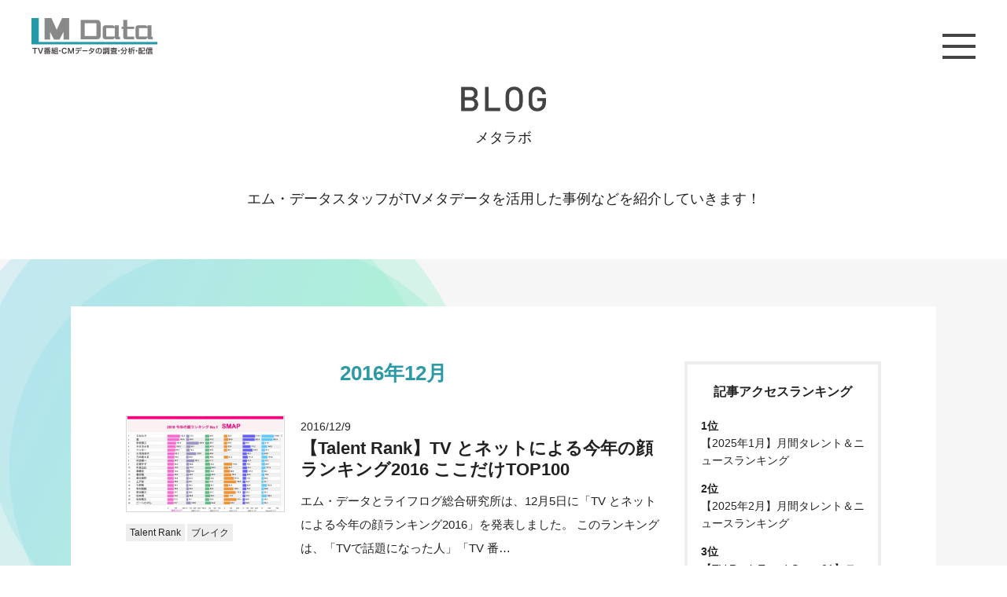

--- FILE ---
content_type: text/html; charset=UTF-8
request_url: https://mdata.tv/2016/12/
body_size: 24634
content:
<!DOCTYPE html>
<html lang="ja">
<head>
<meta name="keywords" content="ニュース,テレビ,番組,TV,CM,コマーシャル,メタデータ,ランキング,放送時間,放送回数,調査,リサーチ,分析,データベース">
<meta name="description" content="エム・データとライフログ総合研究所は、12月5日に「TV とネットによる今年の顔ランキング2016」を発表しました。 このランキングは、「TVで話題になった人」「TV 番…">
<meta property="og:url" content="https://mdata.tv">
<meta property="og:image" content="https://mdata.tv/wp/images/ogp.png">
<meta property="og:site_name" content="エム・データ｜テレビ番組・CMのリサーチ調査／TVメタデータ">
<meta property="og:title" content="【Talent Rank】TV とネットによる今年の顔ランキング2016 ここだけTOP100｜エム・データ">
<meta property="og:description" content="エム・データとライフログ総合研究所は、12月5日に「TV とネットによる今年の顔ランキング2016」を発表しました。 このランキングは、「TVで話題になった人」「TV 番…">
<meta property="og:type" content="website">
<meta property="fb:app_id" content="1520809031495427">
<meta name="twitter:card" content="summary_large_image" />
<meta name="twitter:site" content="@mdatatokyo" />
<meta charset="UTF-8">
<meta name="viewport" content="width=device-width">
<meta name="format-detection" content="telephone=no">
<link media="all" href="https://mdata.tv/wp/wp-content/cache/autoptimize/css/autoptimize_1efa5107b0e477454e989a403b5dbb1b.css" rel="stylesheet" /><link media="screen" href="https://mdata.tv/wp/wp-content/cache/autoptimize/css/autoptimize_2595bd7074d9c1c73ef98f7dd22d624e.css" rel="stylesheet" /><title>2016年12月 &#8211; エム・データ</title>






<script type='application/json' id="wpp-json">
{"sampling_active":0,"sampling_rate":100,"ajax_url":"https:\/\/mdata.tv\/wp-json\/wordpress-popular-posts\/v1\/popular-posts","ID":0,"token":"344ffb0978","lang":0,"debug":0}
</script>

<script type='text/javascript' src='https://mdata.tv/wp/wp-includes/js/jquery/jquery.js?ver=1.12.4-wp'></script>



<!-- Google Tag Manager -->
<script>(function(w,d,s,l,i){w[l]=w[l]||[];w[l].push({'gtm.start':
new Date().getTime(),event:'gtm.js'});var f=d.getElementsByTagName(s)[0],
j=d.createElement(s),dl=l!='dataLayer'?'&l='+l:'';j.async=true;j.src=
'https://www.googletagmanager.com/gtm.js?id='+i+dl;f.parentNode.insertBefore(j,f);
})(window,document,'script','dataLayer','GTM-TVGVBJR');</script>
<!-- End Google Tag Manager -->
</head>
<body>
<!-- Google Tag Manager (noscript) -->
<noscript><iframe src="https://www.googletagmanager.com/ns.html?id=GTM-TVGVBJR"
height="0" width="0" style="display:none;visibility:hidden"></iframe></noscript>
<!-- End Google Tag Manager (noscript) -->
<header>
    <div id="BODY_COVERED_DUMMY">&nbsp;</div>
    <div class="header-inner">
        <div class="header-bar">
            <a href="https://mdata.tv/" class="logo">M Data</a>
            <div class="hamburger">
                <a href="javascript:void(0);return false;">メニュー</a>
            </div>
            <div class="slide-menu">
                <div class="close-btn"><a href="javascript:void(0);return false;"><noscript><img src="https://mdata.tv/wp/wp-content/themes/m-data/img/cross.svg" alt="閉じる"></noscript><img class="lazyload" src='data:image/svg+xml,%3Csvg%20xmlns=%22http://www.w3.org/2000/svg%22%20viewBox=%220%200%20210%20140%22%3E%3C/svg%3E' data-src="https://mdata.tv/wp/wp-content/themes/m-data/img/cross.svg" alt="閉じる"></a></div>
                <ul class="hamburger-menu">
                    <li><a href="https://mdata.tv/">トップ</a></li>
                    <li><a href="https://mdata.tv/info/">お知らせ</a></li>
                    <li><a href="https://mdata.tv/metadata/">TVメタデータとは</a></li>
                    <li><a href="https://mdata.tv/service/">サービス</a></li>
                    <li><a href="https://mdata.tv/tvrank/">TV Rank</a></li>
                    <li><a href="https://mdata.tv/blog/">メタラボ</a></li>
                    <li><a href="https://mdata.tv/company/">会社案内</a></li>
                    <li><a href="https://mdata.tv/contact/">お問い合わせ</a></li>
                    <li><a href="https://mdata.tv/recruit/">採用情報</a></li>
                </ul>
            </div>
            <div class="normal-menu-area">
                <ul class="normal-menu">
                    <li><a href="https://mdata.tv/">トップ</a></li>
                    <li><a href="https://mdata.tv/info/">お知らせ</a></li>
                    <li><a href="https://mdata.tv/metadata/">TVメタデータとは</a></li>
                    <li><a href="https://mdata.tv/service/">サービス</a></li>
                    <li><a href="https://mdata.tv/tvrank/">TV Rank</a></li>
                    <li><a href="https://mdata.tv/blog/">メタラボ</a></li>
                    <li><a href="https://mdata.tv/company/">会社案内</a></li>
                    <li><a href="https://mdata.tv/contact/">お問い合わせ</a></li>
                    <li><a href="https://mdata.tv/recruit/">採用情報</a></li>
                </ul>
                <a href="https://mdata.tv/" class="logo">M Data</a>
            </div>
        </div>
            </div>
</header>

<section class="page-header">
    <div class="title-image"><a href="https://mdata.tv/blog">BLOG</a></div>
    <h1>メタラボ</h1>
    <div class="description">エム・データスタッフがTVメタデータを<br class="sp">活用した事例などを紹介していきます！</div>
</section>
<main>
    <div class="main-inner">
        <section class="body">
                            <section class="articles">
                    <h2>2016年12月</h2>
                                            <article>
                            <div class="left-col">
                                <div class="thumb"><noscript><img width="630" height="380" src="https://mdata.tv/wp/uploads/2020/08/20161209_01-630x380.jpg" class="attachment-thumbnail size-thumbnail wp-post-image" alt="" /></noscript><img width="630" height="380" src='data:image/svg+xml,%3Csvg%20xmlns=%22http://www.w3.org/2000/svg%22%20viewBox=%220%200%20630%20380%22%3E%3C/svg%3E' data-src="https://mdata.tv/wp/uploads/2020/08/20161209_01-630x380.jpg" class="lazyload attachment-thumbnail size-thumbnail wp-post-image" alt="" /></div>
                                <div class="tags"><a href="https://mdata.tv/tag/talent-rank/" rel="tag">Talent Rank</a>
<a href="https://mdata.tv/tag/break/" rel="tag">ブレイク</a></div>                            </div>
                            <div class="right-col">
                                <div class="date">2016/12/9</div>
                                <h2><a href="https://mdata.tv/blog/20161209_01/">【Talent Rank】TV とネットによる今年の顔ランキング2016 ここだけTOP100</a></h2>
                                <div class="excerpt">エム・データとライフログ総合研究所は、12月5日に「TV とネットによる今年の顔ランキング2016」を発表しました。 このランキングは、「TVで話題になった人」「TV 番…</div>
                                <div class="show-the-post"><a href="https://mdata.tv/blog/20161209_01/">続きを見る</a></div>
                            </div>
                        </article>
                                        <section class="page-navi">
                        <div class='wp-pagenavi' role='navigation'>
<span aria-current='page' class='current'>1</span>
</div>                    </section>
                </section>
            
            <aside>
                <div class="aside-box wpp_list">
    <h3>記事アクセスランキング</h3>
    
<!-- WordPress Popular Posts -->


<dl><dt>位</dt><dd><a href="https://mdata.tv/blog/20250220_01/" class="wpp-post-title" target="_self">【2025年1月】月間タレント＆ニュースランキング</a></dd></dl>
<dl><dt>位</dt><dd><a href="https://mdata.tv/blog/20250324_01/" class="wpp-post-title" target="_self">【2025年2月】月間タレント＆ニュースランキング</a></dd></dl>
<dl><dt>位</dt><dd><a href="https://mdata.tv/blog/20251112_01/" class="wpp-post-title" target="_self">【TV Rank Trend-Spot -01】テレビの可能性～テレビは地域活性化をどのように伝えるか</a></dd></dl>
<dl><dt>位</dt><dd><a href="https://mdata.tv/blog/20251128_01/" class="wpp-post-title" target="_self">【TV Rank Trend-Spot -02】「大阪万博」の効果をテレビで可視化する</a></dd></dl>
<dl><dt>位</dt><dd><a href="https://mdata.tv/blog/20201223_01/" class="wpp-post-title" target="_self">2020年アニメ声優出演ランキング</a></dd></dl>


</div>

<div class="aside-box tag_list">
    <h3>タグ一覧</h3>
    <ul>
    <li><a href='https://mdata.tv/tag/tv-cm/'>TV-CM (77)</a></li><li><a href='https://mdata.tv/tag/stock/'>株価 (36)</a></li><li><a href='https://mdata.tv/tag/%e3%82%aa%e3%83%ab%e3%82%bf%e3%83%8a%e3%83%86%e3%82%a3%e3%83%96%e3%83%87%e3%83%bc%e3%82%bf/'>オルタナティブデータ (36)</a></li><li><a href='https://mdata.tv/tag/%e3%83%95%e3%82%a3%e3%83%b3%e3%83%86%e3%83%83%e3%82%af/'>フィンテック (36)</a></li><li><a href='https://mdata.tv/tag/%e9%87%91%e8%9e%8d/'>金融 (36)</a></li><li><a href='https://mdata.tv/tag/fintech/'>FinTech (36)</a></li><li><a href='https://mdata.tv/tag/alternativedata/'>AlternativeData (36)</a></li><li><a href='https://mdata.tv/tag/talent-rank/'>Talent Rank (34)</a></li><li><a href='https://mdata.tv/tag/tv-program/'>テレビ番組 (31)</a></li><li><a href='https://mdata.tv/tag/tv-rank/'>TV Rank (27)</a></li><li><a href='https://mdata.tv/tag/break/'>ブレイク (25)</a></li><li><a href='https://mdata.tv/tag/vod/'>VOD (19)</a></li><li><a href='https://mdata.tv/tag/%e3%83%86%e3%83%ac%e3%83%93%e6%8c%87%e6%95%b0/'>テレビ指数 (14)</a></li><li><a href='https://mdata.tv/tag/tv%e7%95%aa%e7%b5%84/'>TV番組 (12)</a></li><li><a href='https://mdata.tv/tag/%e3%83%a9%e3%83%b3%e3%82%ad%e3%83%b3%e3%82%b0/'>ランキング (12)</a></li><li><a href='https://mdata.tv/tag/idol/'>アイドル (10)</a></li><li><a href='https://mdata.tv/tag/drama/'>ドラマ (9)</a></li><li><a href='https://mdata.tv/tag/next-break/'>ネクストブレイク (6)</a></li><li><a href='https://mdata.tv/tag/society/'>時事 (6)</a></li><li><a href='https://mdata.tv/tag/music/'>音楽 (5)</a></li><li><a href='https://mdata.tv/tag/spot/'>スポット (5)</a></li><li><a href='https://mdata.tv/tag/catch-up/'>キャッチアップ (4)</a></li><li><a href='https://mdata.tv/tag/creative/'>クリエイティブ (3)</a></li><li><a href='https://mdata.tv/tag/event/'>イベント (3)</a></li><li><a href='https://mdata.tv/tag/app/'>App (3)</a></li><li><a href='https://mdata.tv/tag/overseas/'>海外 (2)</a></li><li><a href='https://mdata.tv/tag/second-screen/'>セカンドスクリーン (2)</a></li><li><a href='https://mdata.tv/tag/local/'>ローカル (2)</a></li><li><a href='https://mdata.tv/tag/jadaa/'>JADAA (2)</a></li><li><a href='https://mdata.tv/tag/%e8%a6%b3%e5%85%89/'>観光 (2)</a></li><li><a href='https://mdata.tv/tag/%e3%82%a8%e3%83%aa%e3%82%a2%e3%83%9e%e3%83%bc%e3%82%b1%e3%83%86%e3%82%a3%e3%83%b3%e3%82%b0/'>エリアマーケティング (2)</a></li><li><a href='https://mdata.tv/tag/item/'>商品 (1)</a></li><li><a href='https://mdata.tv/tag/sports/'>スポーツ (1)</a></li><li><a href='https://mdata.tv/tag/smart-device/'>スマートデバイス (1)</a></li><li><a href='https://mdata.tv/tag/dmp/'>DMP (1)</a></li><li><a href='https://mdata.tv/tag/cm-master/'>全国CMマスタ (1)</a></li>    </ul>
</div>

<div class="aside-box month_list">
    <h3>月別記事一覧</h3>
    <ul>
    <li class="year"><a href=".">2025年 (20)</a><ul>	<li><a href='https://mdata.tv/2025/11/'>11月 (3)</a></li>
	<li><a href='https://mdata.tv/2025/10/'>10月 (2)</a></li>
	<li><a href='https://mdata.tv/2025/09/'>9月 (1)</a></li>
	<li><a href='https://mdata.tv/2025/08/'>8月 (2)</a></li>
	<li><a href='https://mdata.tv/2025/07/'>7月 (1)</a></li>
	<li><a href='https://mdata.tv/2025/06/'>6月 (2)</a></li>
	<li><a href='https://mdata.tv/2025/04/'>4月 (1)</a></li>
	<li><a href='https://mdata.tv/2025/03/'>3月 (2)</a></li>
	<li><a href='https://mdata.tv/2025/02/'>2月 (2)</a></li>
	<li><a href='https://mdata.tv/2025/01/'>1月 (4)</a></li>
</ul></li><li class="year"><a href=".">2024年 (28)</a><ul>	<li><a href='https://mdata.tv/2024/12/'>12月 (3)</a></li>
	<li><a href='https://mdata.tv/2024/11/'>11月 (3)</a></li>
	<li><a href='https://mdata.tv/2024/10/'>10月 (3)</a></li>
	<li><a href='https://mdata.tv/2024/09/'>9月 (5)</a></li>
	<li><a href='https://mdata.tv/2024/08/'>8月 (1)</a></li>
	<li><a href='https://mdata.tv/2024/07/'>7月 (1)</a></li>
	<li><a href='https://mdata.tv/2024/06/'>6月 (1)</a></li>
	<li><a href='https://mdata.tv/2024/05/'>5月 (3)</a></li>
	<li><a href='https://mdata.tv/2024/04/'>4月 (5)</a></li>
	<li><a href='https://mdata.tv/2024/03/'>3月 (3)</a></li>
</ul></li><li class="year"><a href=".">2022年 (2)</a><ul>	<li><a href='https://mdata.tv/2022/07/'>7月 (1)</a></li>
	<li><a href='https://mdata.tv/2022/04/'>4月 (1)</a></li>
</ul></li><li class="year"><a href=".">2021年 (11)</a><ul>	<li><a href='https://mdata.tv/2021/11/'>11月 (1)</a></li>
	<li><a href='https://mdata.tv/2021/08/'>8月 (1)</a></li>
	<li><a href='https://mdata.tv/2021/06/'>6月 (1)</a></li>
	<li><a href='https://mdata.tv/2021/05/'>5月 (2)</a></li>
	<li><a href='https://mdata.tv/2021/04/'>4月 (2)</a></li>
	<li><a href='https://mdata.tv/2021/03/'>3月 (2)</a></li>
	<li><a href='https://mdata.tv/2021/01/'>1月 (2)</a></li>
</ul></li><li class="year"><a href=".">2020年 (10)</a><ul>	<li><a href='https://mdata.tv/2020/12/'>12月 (6)</a></li>
	<li><a href='https://mdata.tv/2020/10/'>10月 (1)</a></li>
	<li><a href='https://mdata.tv/2020/08/'>8月 (1)</a></li>
	<li><a href='https://mdata.tv/2020/06/'>6月 (1)</a></li>
	<li><a href='https://mdata.tv/2020/03/'>3月 (1)</a></li>
</ul></li><li class="year"><a href=".">2019年 (16)</a><ul>	<li><a href='https://mdata.tv/2019/12/'>12月 (1)</a></li>
	<li><a href='https://mdata.tv/2019/11/'>11月 (1)</a></li>
	<li><a href='https://mdata.tv/2019/10/'>10月 (1)</a></li>
	<li><a href='https://mdata.tv/2019/08/'>8月 (2)</a></li>
	<li><a href='https://mdata.tv/2019/07/'>7月 (1)</a></li>
	<li><a href='https://mdata.tv/2019/06/'>6月 (1)</a></li>
	<li><a href='https://mdata.tv/2019/05/'>5月 (1)</a></li>
	<li><a href='https://mdata.tv/2019/04/'>4月 (3)</a></li>
	<li><a href='https://mdata.tv/2019/03/'>3月 (2)</a></li>
	<li><a href='https://mdata.tv/2019/02/'>2月 (2)</a></li>
	<li><a href='https://mdata.tv/2019/01/'>1月 (1)</a></li>
</ul></li><li class="year"><a href=".">2018年 (17)</a><ul>	<li><a href='https://mdata.tv/2018/12/'>12月 (5)</a></li>
	<li><a href='https://mdata.tv/2018/11/'>11月 (4)</a></li>
	<li><a href='https://mdata.tv/2018/10/'>10月 (1)</a></li>
	<li><a href='https://mdata.tv/2018/08/'>8月 (3)</a></li>
	<li><a href='https://mdata.tv/2018/07/'>7月 (4)</a></li>
</ul></li><li class="year"><a href=".">2016年 (6)</a><ul>	<li><a href='https://mdata.tv/2016/12/'>12月 (1)</a></li>
	<li><a href='https://mdata.tv/2016/08/'>8月 (1)</a></li>
	<li><a href='https://mdata.tv/2016/03/'>3月 (2)</a></li>
	<li><a href='https://mdata.tv/2016/01/'>1月 (2)</a></li>
</ul></li><li class="year"><a href=".">2015年 (34)</a><ul>	<li><a href='https://mdata.tv/2015/09/'>9月 (1)</a></li>
	<li><a href='https://mdata.tv/2015/08/'>8月 (2)</a></li>
	<li><a href='https://mdata.tv/2015/07/'>7月 (3)</a></li>
	<li><a href='https://mdata.tv/2015/06/'>6月 (4)</a></li>
	<li><a href='https://mdata.tv/2015/05/'>5月 (3)</a></li>
	<li><a href='https://mdata.tv/2015/04/'>4月 (5)</a></li>
	<li><a href='https://mdata.tv/2015/03/'>3月 (4)</a></li>
	<li><a href='https://mdata.tv/2015/02/'>2月 (6)</a></li>
	<li><a href='https://mdata.tv/2015/01/'>1月 (6)</a></li>
</ul></li><li class="year"><a href=".">2014年 (9)</a><ul>	<li><a href='https://mdata.tv/2014/12/'>12月 (5)</a></li>
	<li><a href='https://mdata.tv/2014/11/'>11月 (4)</a></li>
</ul></li>    </ul>
</div>

<div class="aside-box author_list">
    <h3>著者一覧</h3>
    <ul>
    <li><a href="https://mdata.tv/author/umeda/">梅田仁 ｜ Jin Umeda (76)</a></li><li><a href="https://mdata.tv/author/sakai/">境 治 （さかい・おさむ） (27)</a></li><li><a href="https://mdata.tv/author/arakawa/">荒川 楓 (Arakawa Kaede) (22)</a></li><li><a href="https://mdata.tv/author/ueda/">上田 雅司 (13)</a></li><li><a href="https://mdata.tv/author/MdataPR/">「エム・データ」広報PRチーム (11)</a></li><li><a href="https://mdata.tv/author/dc_a/">DCリサーチャー "A" (2)</a></li><li><a href="https://mdata.tv/author/hisaka/">hisaka (1)</a></li><li><a href="https://mdata.tv/author/mdata/">株式会社エム・データ (0)</a></li>    </ul>
</div>
            </aside>
        </section>
    </div><!-- main-inner -->
</main>


<footer>
    <div class="btn-area">
                    <a href="https://mdata.tv/contact/" class="inquiry-btn">資料請求・お問い合わせ</a>
            </div>
    <div class="page-top">
        <a href="#" id="BTN-PAGE-TOP">PAGE TOP</a>
    </div>
    <div class="footer-menu-area">
        <div class="footer-menu">
            <div class="sns-btn-area">
                <a href="https://www.facebook.com/MDataJAPAN" target="_blank" class="sns-btn fb-btn">facebook</a>
                <a href="https://twitter.com/mdatatokyo" target="_blank" class="sns-btn x-btn">x</a>
            </div>
            <ul class="menu">
                <li><a href="https://mdata.tv/">トップ</a></li>
                <li><a href="https://mdata.tv/info/">お知らせ</a></li>
                <li><a href="https://mdata.tv/metadata/">TVメタデータとは</a></li>
                <li><a href="https://mdata.tv/service/">サービス</a></li>
                <li><a href="https://mdata.tv/tvrank/">TV Rank</a></li>
                <li><a href="https://mdata.tv/blog/">メタラボ</a></li>
                <li><a href="https://mdata.tv/company/">会社案内</a></li>
                <li><a href="https://mdata.tv/contact/">お問い合わせ</a></li>
                <li><a href="https://mdata.tv/recruit/">採用情報</a></li>
            </ul>
            <div class="blanc"></div>
        </div>
    </div>
    <div class="footer-inner">
        <div class="footer-content">
            <ul class="footer-btn">
                <li><a href="https://mdata.tv/privacy/">プライバシポリシー</a></li>
                <li><a href="https://mdata.tv/reproduction/">転載について</a></li>
                <li><a href="https://mdata.tv/note/">特定商取引法</a></li>
            </ul>
                            <ul class="language">
                    <li class="jp">JP</li>
                    <li class="slash">/</li>
                    <li class="en"><a href="https://mdata.tv/en/">EN</a></li>
                </ul>
            
            <p class="ltd">&copy; 2006-2026 M Data Co.,Ltd. all right reserved.</p>
        </div>
    </div>

</footer>
<section id="background">
    <div class="background-operation">
        <div class="background-inner">
            <div class="circle-bg color1 origin1 type011">.</div>
            <div class="circle-bg color1 origin2 type012">.</div>
            <div class="circle-bg color1 origin3 type013">.</div>
            <div class="circle-bg color2 origin1 type021">.</div>
            <div class="circle-bg color2 origin2 type022">.</div>
            <div class="circle-bg color2 origin3 type023">.</div>
            <div class="circle-bg color3 origin1 type031">.</div>
            <div class="circle-bg color3 origin2 type032">.</div>
            <div class="circle-bg color3 origin3 type033">.</div>
            <div class="circle-bg color4 origin1 type041">.</div>
            <div class="circle-bg color4 origin2 type042">.</div>
            <div class="circle-bg color4 origin3 type043">.</div>
            <div class="circle-bg color5 origin1 type051">.</div>
            <div class="circle-bg color5 origin2 type052">.</div>
            <div class="circle-bg color5 origin3 type053">.</div>
            <div class="circle-bg color1 origin1 type061">.</div>
            <div class="circle-bg color1 origin2 type062">.</div>
            <div class="circle-bg color1 origin3 type063">.</div>
            <div class="circle-bg color4 origin1 type071">.</div>
            <div class="circle-bg color4 origin2 type072">.</div>
            <div class="circle-bg color4 origin3 type073">.</div>
            <div class="circle-bg color2 origin1 type081">.</div>
            <div class="circle-bg color2 origin2 type082">.</div>
            <div class="circle-bg color2 origin3 type083">.</div>
            <div class="circle-bg color3 origin1 type091">.</div>
            <div class="circle-bg color3 origin2 type092">.</div>
            <div class="circle-bg color3 origin3 type093">.</div>
            <div class="circle-bg color4 origin1 type101">.</div>
            <div class="circle-bg color4 origin2 type102">.</div>
            <div class="circle-bg color4 origin3 type103">.</div>
            <div class="circle-bg color5 origin1 type111">.</div>
            <div class="circle-bg color5 origin2 type112">.</div>
            <div class="circle-bg color5 origin3 type113">.</div>
            <div class="circle-bg color1 origin1 type121">.</div>
            <div class="circle-bg color1 origin2 type122">.</div>
            <div class="circle-bg color1 origin3 type123">.</div>
            <div class="circle-bg color4 origin1 type131">.</div>
            <div class="circle-bg color4 origin2 type132">.</div>
            <div class="circle-bg color4 origin3 type133">.</div>
            <div class="circle-bg color2 origin1 type141">.</div>
            <div class="circle-bg color2 origin2 type142">.</div>
            <div class="circle-bg color2 origin3 type143">.</div>
        </div>
    </div>
</section>
<noscript><style>.lazyload{display:none;}</style></noscript><script data-noptimize="1">window.lazySizesConfig=window.lazySizesConfig||{};window.lazySizesConfig.loadMode=1;</script><script async data-noptimize="1" src='https://mdata.tv/wp/wp-content/plugins/autoptimize/classes/external/js/lazysizes.min.js?ao_version=2.7.8'></script>




<script type='text/javascript'>
var fb_timeout, fb_opts={'overlayShow':true,'hideOnOverlayClick':true,'showCloseButton':true,'margin':20,'centerOnScroll':false,'enableEscapeButton':true,'autoScale':true };
if(typeof easy_fancybox_handler==='undefined'){
var easy_fancybox_handler=function(){
jQuery('.nofancybox,a.wp-block-file__button,a.pin-it-button,a[href*="pinterest.com/pin/create"],a[href*="facebook.com/share"],a[href*="twitter.com/share"]').addClass('nolightbox');
/* IMG */
var fb_IMG_select='a[href*=".jpg"]:not(.nolightbox,li.nolightbox>a),area[href*=".jpg"]:not(.nolightbox),a[href*=".jpeg"]:not(.nolightbox,li.nolightbox>a),area[href*=".jpeg"]:not(.nolightbox),a[href*=".png"]:not(.nolightbox,li.nolightbox>a),area[href*=".png"]:not(.nolightbox),a[href*=".webp"]:not(.nolightbox,li.nolightbox>a),area[href*=".webp"]:not(.nolightbox)';
jQuery(fb_IMG_select).addClass('fancybox image');
var fb_IMG_sections=jQuery('.gallery,.wp-block-gallery,.tiled-gallery,.wp-block-jetpack-tiled-gallery');
fb_IMG_sections.each(function(){jQuery(this).find(fb_IMG_select).attr('rel','gallery-'+fb_IMG_sections.index(this));});
jQuery('a.fancybox,area.fancybox,li.fancybox a').each(function(){jQuery(this).fancybox(jQuery.extend({},fb_opts,{'easingIn':'easeOutBack','easingOut':'easeInBack','opacity':false,'hideOnContentClick':false,'titleShow':true,'titlePosition':'over','titleFromAlt':true,'showNavArrows':true,'enableKeyboardNav':true,'cyclic':false}))});};
jQuery('a.fancybox-close').on('click',function(e){e.preventDefault();jQuery.fancybox.close()});
};
var easy_fancybox_auto=function(){setTimeout(function(){jQuery('#fancybox-auto').trigger('click')},1000);};
jQuery(easy_fancybox_handler);jQuery(document).on('post-load',easy_fancybox_handler);
jQuery(easy_fancybox_auto);
</script>
<script  defer='defer' src="https://mdata.tv/wp/wp-content/cache/autoptimize/js/autoptimize_9cbc8a48866af45edbfafce4c76befba.js"></script></body>
</html>


--- FILE ---
content_type: text/css
request_url: https://mdata.tv/wp/wp-content/cache/autoptimize/css/autoptimize_1efa5107b0e477454e989a403b5dbb1b.css
body_size: 5188
content:
@charset "utf-8";html{overflow-y:scroll}body{background-color:#fff;-webkit-text-size-adjust:100%;width:100%;word-break:break-all}html,body,input,select,textarea,button{font-size:14px;font-family:'ヒラギノ角ゴ ProN','Hiragino Kaku Gothic ProN','メイリオ',Meiryo,'ＭＳ Ｐゴシック','MS PGothic','Lato','Noto Sans JP',sans-serif;color:#222}body,header,footer,section,article,nav,main,aside,div,pre,p,blockquote,h1,h2,h3,h4,h5,h6,ul,li,ol,dl,dt,dd,form,fieldset,input,textarea,th,td,address,table,figure{margin:0;padding:0}body,header,footer,section,article,nav,main,aside,p,h1,h2,h3,h4,h5,h6,li,th,td,dt,dd,pre,legend,input,select,textarea,caption{line-height:1.6;text-align:left}table{border:none;border-spacing:0;border-collapse:collapse}table th,table td{text-align:left;vertical-align:top}img,a img,fieldset{border:none}address,em{font-style:normal}h1,h2,h3,h4,h5,h6,strong{font-weight:700}li{list-style-type:none;margin:0;padding:0}sup{vertical-align:top}a,a:link,a:visited{color:#222;text-decoration:none;-webkit-tap-highlight-color:transparent}a:hover,a:active{color:#222;text-decoration:none}a:hover{opacity:.7}label{cursor:pointer}input[type=text],input[type=password],textarea,select{border:1px solid #bbb;font-size:14px;-webkit-appearance:none;border-radius:0}input[type=button],input[type=submit]{-webkit-appearance:none;border-radius:0}main{display:block}label{user-select:none;-moz-user-select:none;-ms-user-select:none}button{cursor:pointer;padding:0}img{user-select:none;-ms-user-select:none;-moz-user-select:none;-webkit-user-select:none}.mt1{margin-top:.25em}.mt2{margin-top:.5em}.mt3{margin-top:.75em}.mt4{margin-top:1em}.mb1{margin-bottom:.25em}.mb2{margin-bottom:.5em}.mb3{margin-bottom:.75em}.mb4{margin-bottom:1em}.ml1{margin-left:.25em}.ml2{margin-left:.5em}.ml3{margin-left:.75em}.ml4{margin-left:1em}.mr1{margin-right:.25em}.mr2{margin-right:.5em}.mr3{margin-right:.75em}.mr4{margin-right:1em}.pt1{padding-top:.25em}.pt2{padding-top:.5em}.pt3{padding-top:.75em}.pt4{padding-top:1em}.pb1{padding-bottom:.25em}.pb2{padding-bottom:.5em}.pb3{padding-bottom:.75em}.pb4{padding-bottom:1em}.pl1{padding-left:.25em}.pl2{padding-left:.5em}.pl3{padding-left:.75em}.pl4{padding-left:1em}.pr1{padding-right:.25em}.pr2{padding-right:.5em}.pr3{padding-right:.75em}.pr4{padding-right:1em}br.pc{display:block}br.sp{display:none}@media (max-width:750px){br.pc{display:none}br.sp{display:block}}.display-none{display:none !important}
@charset "UTF-8";body{min-width:1100px}body.fixed{position:fixed;height:100%;width:100%;overflow:hidden}header{background-color:#fff}header .header-inner{position:relative;min-width:1100px;margin:0 auto}header .header-inner .header-bar{height:110px}header .header-inner .header-bar .logo{position:absolute;display:block;font-size:0;width:160px;height:46px;background:url(//mdata.tv/wp/wp-content/themes/m-data/img/logo.png) center center no-repeat;background-size:contain;top:23px;left:40px}header .header-inner .header-bar .hamburger{position:absolute;top:38px;right:40px;z-index:50}header .header-inner .header-bar .hamburger a{display:block;width:42px;height:42px;font-size:0;background:url(//mdata.tv/wp/wp-content/themes/m-data/img/hamburger.svg) no-repeat;background-size:cover}header .header-inner .slide-menu{display:none;width:300px;height:100vh;position:absolute;top:0;right:0;z-index:99;background-color:rgba(255,255,255,.8)}header .header-inner .slide-menu .close-btn{position:absolute;top:38px;right:40px;width:42px;height:42px}header .header-inner .slide-menu .close-btn a{display:block}header .header-inner .slide-menu .hamburger-menu{margin:175px 0 0 90px}header .header-inner .slide-menu .hamburger-menu li{margin-bottom:1.5em;font-size:16px;width:150px}header .header-inner .slide-menu .hamburger-menu li a{color:#222;display:inline-block;width:150px}header .header-inner .normal-menu-area{position:fixed;width:100%;height:90px;top:-90px;left:0;background-color:#fff;transition:top .3s;z-index:99}header .header-inner .normal-menu{display:flex;width:1100px;height:90px;align-items:center;margin:0 auto;justify-content:flex-end}header .header-inner .normal-menu li{margin-left:2em}header .header-inner .normal-menu li a{text-decoration:none;font-size:16px;color:#333}header .header-inner .normal-menu li a.active{color:#079aa7}#BODY_COVERED_DUMMY{display:none;position:absolute;width:100%;height:100vw;font-size:0;background-color:rgba(0,0,0,0);z-index:98}footer .btn-area{height:170px}footer .btn-area .inquiry-btn{display:block;width:370px;line-height:70px;border-radius:10px;font-size:20px;text-align:center;color:#fff;background-color:#333;margin:0 auto}footer .footer-menu-area{height:75px;background-color:#eee;padding-top:55px}footer .footer-menu-area .footer-menu{display:flex;margin:0 auto;width:1094px;justify-content:space-between;color:#333}footer .footer-menu-area .footer-menu .sns-btn-area{display:flex}footer .footer-menu-area .footer-menu .sns-btn-area .sns-btn{display:block;font-size:0}footer .footer-menu-area .footer-menu .sns-btn-area .fb-btn{width:26px;height:26px;background:url(//mdata.tv/wp/wp-content/themes/m-data/img/facebook-pc.png) center center no-repeat;margin-right:13px}footer .footer-menu-area .footer-menu .sns-btn-area .tw-btn{width:26px;height:26px;background:url(//mdata.tv/wp/wp-content/themes/m-data/img/twitter-pc.png) center center no-repeat}footer .footer-menu-area .footer-menu .sns-btn-area .x-btn{width:26px;height:26px;background:url(//mdata.tv/wp/wp-content/themes/m-data/img/x-pc.png) center center no-repeat}footer .footer-menu-area .footer-menu .menu{display:flex;width:715px;justify-content:space-between}footer .footer-menu-area .footer-menu .menu li{font-size:13px}footer .footer-menu-area .footer-menu .menu li a{display:flex;align-items:center;height:26px}footer .footer-menu-area .footer-menu .blanc{display:flex;margin-left:7px;opacity:0}footer .footer-inner{background-color:#555;height:33px;padding-top:17px}footer .footer-inner .footer-content{min-width:1050px;margin:0 auto;display:flex;justify-content:space-between;padding:0 25px}footer .footer-inner .footer-content .footer-btn{display:flex;width:276px;justify-content:space-between}footer .footer-inner .footer-content .footer-btn li a{display:block;color:#ddd;font-size:11px}footer .footer-inner .footer-content p{color:#ddd;font-size:11px}footer .footer-inner .footer-content .language{display:flex;background:url(//mdata.tv/wp/wp-content/themes/m-data/img/lang-bg-en.png) center center no-repeat;background-size:contain}footer .footer-inner .footer-content .language.english{background-image:url(//mdata.tv/wp/wp-content/themes/m-data/img/lang-bg-jp.png)}footer .footer-inner .footer-content .language li{font-size:16px;font-weight:700;margin-left:7px;opacity:0}footer .footer-inner .footer-content .language .slash{opacity:0}footer .footer-inner .footer-content .language li a{display:flex;align-items:center;height:26px;opacity:0}footer.ipad .footer-menu-area .footer-menu .menu{width:765px}footer.ipad .footer-inner .footer-content .footer-btn{width:326px}footer .page-top{position:fixed;bottom:0;right:0}#BTN-PAGE-TOP{display:none;position:absolute;bottom:250px;right:50px;width:56px;height:97px;background:url(//mdata.tv/wp/wp-content/themes/m-data/img/pagetop.png) no-repeat;background-size:contain;font-size:0}body>.page-header{height:140px;display:flex;justify-content:flex-start;align-items:center;flex-flow:column;margin-bottom:60px;background-color:#fff}body>.page-header>.title-image{width:100%;height:32px;font-size:0;background-repeat:no-repeat;background-position:center center;background-size:contain;flex-shrink:0}body>.page-header>h1{font-size:18px;font-weight:400;line-height:1;margin-top:24px;flex-shrink:0}main{overflow-x:hidden}main .main-inner{width:1100px;margin:0 auto 100px auto}main .main-inner section.body{background-color:#fff;padding:70px}main .main-inner section.body *{line-height:2}main .main-inner section.body .has-text-align-center{text-align:center}main .main-inner section.body .has-text-align-right{text-align:right}main .main-inner section.body hr.wp-block-separator{border:0;border-top:1px solid #ccc;height:0;margin:1em 0}main .main-inner section.body.single a{color:#018d9f;text-decoration:underline}main .main-inner .white-box{margin-bottom:58px;font-size:16px;padding:70px;background-color:#fff;color:#222}main .main-inner .white-box .wp-block-separator{width:70px;height:0;margin:20px auto 60px auto;border:0;border-top:3px solid #2d99a7}main .main-inner .white-box .wp-block-separator.is-style-wide{box-sizing:border-box;height:0;margin:0;width:100%;border-top:1px solid #ccc}@media (max-width:750px){body{min-width:100%}header .header-inner{width:100vw;min-width:0;padding-top:18.6666vw}header .header-inner .header-bar{position:fixed;top:0;z-index:98;height:18.6666vw;width:100%;background-color:#fff}header .header-inner .header-bar .logo{width:22.9333vw;height:6.6666vw;top:6.7666vw;left:6.9333vw}header .header-inner .header-bar .hamburger{position:absolute;top:7.0666vw;right:6.8vw}header .header-inner .header-bar .hamburger a{width:5.0666vw;height:5.0666vw}header .header-inner .slide-menu{width:100%;height:100vh}header .header-inner .slide-menu .close-btn{position:absolute;top:7.0666vw;right:6.8vw;width:5.0666vw;height:5.0666vw}header .header-inner .slide-menu .close-btn a img{width:100%}header .header-inner .slide-menu .hamburger-menu{margin:24.6666vw 0 0}header .header-inner .slide-menu .hamburger-menu li{margin-bottom:1.3em;font-size:4.8vw;text-align:center;width:100%}header .header-inner .slide-menu .hamburger-menu li a{width:50%}header .header-inner .normal-menu-area{display:none}footer .btn-area{height:32vw}footer .btn-area .inquiry-btn{width:72vw;line-height:18.6666vw;font-size:4.2666vw}footer .footer-menu-area{height:55.3333vw;padding-top:12vw}footer .footer-menu-area .footer-menu{display:block;width:100vw}footer .footer-menu-area .footer-menu .sns-btn-area{display:flex;justify-content:center;margin-bottom:8.9333vw}footer .footer-menu-area .footer-menu .sns-btn-area .fb-btn{width:20.9333vw;height:7.6vw;margin-right:5.3333vw;background-image:url(//mdata.tv/wp/wp-content/themes/m-data/img/facebook-sp.png);background-size:contain}footer .footer-menu-area .footer-menu .sns-btn-area .tw-btn{width:20.9333vw;height:7.6vw;background-image:url(//mdata.tv/wp/wp-content/themes/m-data/img/twitter-sp.png);background-size:contain}footer .footer-menu-area .footer-menu .sns-btn-area .x-btn{width:20.9333vw;height:7.6vw;background-image:url(//mdata.tv/wp/wp-content/themes/m-data/img/x-sp.png);background-size:contain}footer .footer-menu-area .footer-menu .menu{display:flex;flex-flow:column wrap;width:82.6666vw;height:33.3333vw;justify-content:none;margin:0 auto 1vw auto}footer .footer-menu-area .footer-menu .menu li{font-size:3.7333vw;margin-bottom:7.0666vw}footer .footer-menu-area .footer-menu .menu li a{display:block;height:3.4666vw;line-height:1}footer .footer-inner{height:33.3333vw;padding-top:10vw}footer .footer-inner .footer-content{display:block;width:100vw;padding:0;min-width:0}footer .footer-inner .footer-content .footer-btn{display:flex;width:100vw;min-width:0;justify-content:center}footer .footer-inner .footer-content .footer-btn li{margin:0 4vw 7.3333vw 0}footer .footer-inner .footer-content .footer-btn li:last-child{margin-right:0}footer .footer-inner .footer-content .footer-btn li a{display:block;font-size:3.7333vw}footer .footer-inner .footer-content p{text-align:center;padding-top:7vw;font-size:2.6666vw}footer .footer-inner .footer-content .language{justify-content:center}footer .footer-inner .footer-content .language li{font-size:4.8vw;line-height:1}footer .footer-inner .footer-content .language li:first-child{margin-left:0}footer .footer-inner .footer-content .language li a{display:block;line-height:1}#BTN-PAGE-TOP{bottom:0;right:0;width:10.6666vw;height:18.4vw}#BTN-PAGE-TOP:hover{opacity:1}body>.page-header{height:30.6666vw;margin-bottom:8vw}body>.page-header>.title-image{height:7.6vw;margin-top:5.8666vw}body>.page-header>h1{font-size:4vw;margin-top:4vw}main .main-inner{width:92vw;margin:0 4vw 13vw}main .main-inner section.body{background-color:#fff;padding:6.6666vw}main .main-inner .white-box{font-size:4vw;padding:13.3333vw 6.6666vw;margin-bottom:7.7333vw}main .main-inner .white-box .wp-block-separator{width:14.6666vw;margin:6vw auto 8vw auto;border:0;border-top:.9333vw solid #2d99a7}}
#background{position:absolute;top:0;left:0;right:0;z-index:-1;width:100%;height:10300px;margin:0 auto;overflow:hidden;background-color:#f6f6f6}#background .background-operation{position:absolute;top:220px;left:0;width:100%;height:10300px;transform-origin:top center}#background .background-operation .background-inner{position:absolute;left:0;right:0;top:0;width:1400px;height:10300px;margin:0 auto}#background .background-operation .background-inner .circle-bg{position:absolute;width:620px;height:620px;border-radius:310px 280px;font-size:0;opacity:.3;animation-duration:20s;animation-timing-function:linear;animation-iteration-count:infinite;animation-name:circle-type}#background .background-operation .background-inner .circle-bg.type011{top:0;left:-20px}#background .background-operation .background-inner .circle-bg.type012{top:80px;left:40px}#background .background-operation .background-inner .circle-bg.type013{top:20px;left:-80px}#background .background-operation .background-inner .circle-bg.type021{top:800px;right:-20px}#background .background-operation .background-inner .circle-bg.type022{top:880px;right:40px}#background .background-operation .background-inner .circle-bg.type023{top:820px;right:-80px}#background .background-operation .background-inner .circle-bg.type031{top:1500px;left:-120px}#background .background-operation .background-inner .circle-bg.type032{top:1580px;left:-60px}#background .background-operation .background-inner .circle-bg.type033{top:1520px;left:-180px}#background .background-operation .background-inner .circle-bg.type041{top:2300px;right:-220px}#background .background-operation .background-inner .circle-bg.type042{top:2380px;right:-160px}#background .background-operation .background-inner .circle-bg.type043{top:2320px;right:-280px}#background .background-operation .background-inner .circle-bg.type051{top:3000px;left:-120px}#background .background-operation .background-inner .circle-bg.type052{top:3080px;left:-60px}#background .background-operation .background-inner .circle-bg.type053{top:3020px;left:-180px}#background .background-operation .background-inner .circle-bg.type061{top:3600px;right:-120px}#background .background-operation .background-inner .circle-bg.type062{top:3680px;right:-60px}#background .background-operation .background-inner .circle-bg.type063{top:3620px;right:-180px}#background .background-operation .background-inner .circle-bg.type071{top:4600px;left:-20px}#background .background-operation .background-inner .circle-bg.type072{top:4680px;left:40px}#background .background-operation .background-inner .circle-bg.type073{top:4620px;left:-80px}#background .background-operation .background-inner .circle-bg.type081{top:5300px;right:-20px}#background .background-operation .background-inner .circle-bg.type082{top:5380px;right:40px}#background .background-operation .background-inner .circle-bg.type083{top:5320px;right:-80px}#background .background-operation .background-inner .circle-bg.type091{top:6000px;left:-120px}#background .background-operation .background-inner .circle-bg.type092{top:6080px;left:-60px}#background .background-operation .background-inner .circle-bg.type093{top:6020px;left:-180px}#background .background-operation .background-inner .circle-bg.type101{top:6800px;right:-220px}#background .background-operation .background-inner .circle-bg.type102{top:6880px;right:-160px}#background .background-operation .background-inner .circle-bg.type103{top:6820px;right:-280px}#background .background-operation .background-inner .circle-bg.type111{top:7500px;left:-120px}#background .background-operation .background-inner .circle-bg.type112{top:7580px;left:-60px}#background .background-operation .background-inner .circle-bg.type113{top:7520px;left:-180px}#background .background-operation .background-inner .circle-bg.type121{top:8100px;right:-120px}#background .background-operation .background-inner .circle-bg.type122{top:8180px;right:-60px}#background .background-operation .background-inner .circle-bg.type123{top:8120px;right:-180px}#background .background-operation .background-inner .circle-bg.type131{top:9100px;left:-20px}#background .background-operation .background-inner .circle-bg.type132{top:9180px;left:40px}#background .background-operation .background-inner .circle-bg.type133{top:9120px;left:-80px}#background .background-operation .background-inner .circle-bg.type141{top:9400px;right:-20px}#background .background-operation .background-inner .circle-bg.type142{top:9480px;right:40px}#background .background-operation .background-inner .circle-bg.type143{top:9420px;right:-80px}#background .background-operation .background-inner .circle-bg.origin1{transform-origin:50% 50% 0}#background .background-operation .background-inner .circle-bg.origin2{transform-origin:48% 48% 0}#background .background-operation .background-inner .circle-bg.origin3{transform-origin:52% 52% 0}#background .background-operation .background-inner .circle-bg.color1{background:linear-gradient(45deg,#8fd3f4,#84fab0)}#background .background-operation .background-inner .circle-bg.color2{background:linear-gradient(45deg,#d299c2,#fef9d7)}#background .background-operation .background-inner .circle-bg.color3{background:linear-gradient(45deg,#abecd6,#fbed96)}#background .background-operation .background-inner .circle-bg.color4{background:linear-gradient(45deg,#a8edea,#fed6e3)}#background .background-operation .background-inner .circle-bg.color5{background:linear-gradient(45deg,#e6b980,#d1fdff)}@media screen and (min-width:1100px) and (max-width:1399px){#background .background-operation .background-inner .background-operation .background-inner{left:calc(50% - 700px)}}@media screen and (min-width:751px) and (max-width:1099px){#background .background-operation .background-inner .background-operation .background-inner{left:-150px}}@media screen and (max-width:750px){#background .background-operation{top:30vw}#background .background-operation .background-inner{width:150vw;height:1374vw;left:-25vw}#background .background-operation .background-inner .circle-bg{position:absolute;width:94vw;height:94vw;border-radius:47vw 42.3vw}#background .background-operation .background-inner .circle-bg.type011{top:0;left:-2.6666vw}#background .background-operation .background-inner .circle-bg.type012{top:10.6666vw;left:5.3333vw}#background .background-operation .background-inner .circle-bg.type013{top:2.6666vw;left:-10.6666vw}#background .background-operation .background-inner .circle-bg.type021{top:106.6666vw;right:-2.6666vw}#background .background-operation .background-inner .circle-bg.type022{top:117.3333vw;right:5.3333vw}#background .background-operation .background-inner .circle-bg.type023{top:109.3333vw;right:-10.6666vw}#background .background-operation .background-inner .circle-bg.type031{top:200vw;left:-16vw}#background .background-operation .background-inner .circle-bg.type032{top:210.6666vw;left:-8vw}#background .background-operation .background-inner .circle-bg.type033{top:202.6666vw;left:-24vw}#background .background-operation .background-inner .circle-bg.type041{top:306.6666vw;right:-29.3333vw}#background .background-operation .background-inner .circle-bg.type042{top:317.3333vw;right:-21.3333vw}#background .background-operation .background-inner .circle-bg.type043{top:309.3333vw;right:-37.3333vw}#background .background-operation .background-inner .circle-bg.type051{top:400vw;left:-16vw}#background .background-operation .background-inner .circle-bg.type052{top:410.6666vw;left:-8vw}#background .background-operation .background-inner .circle-bg.type053{top:402.6666vw;left:-24vw}#background .background-operation .background-inner .circle-bg.type061{top:480vw;right:-16vw}#background .background-operation .background-inner .circle-bg.type062{top:490.6666vw;right:-8vw}#background .background-operation .background-inner .circle-bg.type063{top:482.6666vw;right:-24vw}#background .background-operation .background-inner .circle-bg.type071{top:613.3333vw;left:-2.6666vw}#background .background-operation .background-inner .circle-bg.type072{top:624vw;left:5.3333vw}#background .background-operation .background-inner .circle-bg.type073{top:616vw;left:-10.6666vw}#background .background-operation .background-inner .circle-bg.type081{top:706.6666vw;right:-2.6666vw}#background .background-operation .background-inner .circle-bg.type082{top:717.3333vw;right:5.3333vw}#background .background-operation .background-inner .circle-bg.type083{top:709.3333vw;right:-10.6666vw}#background .background-operation .background-inner .circle-bg.type091{top:800vw;left:-16vw}#background .background-operation .background-inner .circle-bg.type092{top:810.6666vw;left:-8vw}#background .background-operation .background-inner .circle-bg.type093{top:802.6666vw;left:-24vw}#background .background-operation .background-inner .circle-bg.type101{top:906.6666vw;right:-29.3333vw}#background .background-operation .background-inner .circle-bg.type102{top:917.3333vw;right:-21.3333vw}#background .background-operation .background-inner .circle-bg.type103{top:909.3333vw;right:-37.3333vw}#background .background-operation .background-inner .circle-bg.type111{top:1000vw;left:-16vw}#background .background-operation .background-inner .circle-bg.type112{top:1010.6666vw;left:-8vw}#background .background-operation .background-inner .circle-bg.type113{top:1002.6666vw;left:-24vw}#background .background-operation .background-inner .circle-bg.type121{top:1080vw;right:-16vw}#background .background-operation .background-inner .circle-bg.type122{top:1090.6666vw;right:-8vw}#background .background-operation .background-inner .circle-bg.type123{top:1082.6666vw;right:-24vw}#background .background-operation .background-inner .circle-bg.type131{top:1213.3333vw;left:-2.6666vw}#background .background-operation .background-inner .circle-bg.type132{top:1224vw;left:5.3333vw}#background .background-operation .background-inner .circle-bg.type133{top:1216vw;left:-10.6666vw}#background .background-operation .background-inner .circle-bg.type141{top:1253.3333vw;right:-2.6666vw}#background .background-operation .background-inner .circle-bg.type142{top:1264vw;right:5.3333vw}#background .background-operation .background-inner .circle-bg.type143{top:1256vw;right:-10.6666vw}}@keyframes circle-type{0%{transform:rotate(0deg)}50%{transform:rotate(180deg)}100%{transform:rotate(360deg)}}
@charset "UTF-8";body>.page-header{height:220px}body>.page-header>.title-image{background-image:url(//mdata.tv/wp/wp-content/themes/m-data/css/../img/blog/title.png)}body>.page-header>.title-image a{display:block;width:120px;height:100%;margin:0 auto}body>.page-header>.description{font-size:18px;margin-top:60px;line-height:1}main .main-inner section.body .articles>h2{padding-bottom:38px;text-align:center;font-size:26px;color:#2c99a7;line-height:1.2;word-break:normal}main .main-inner section.body{display:flex;justify-content:space-between;padding-bottom:38px;font-size:15px;word-break:normal}main .main-inner section.body .articles{width:680px;word-break:normal}main .main-inner section.body .articles article{display:flex;justify-content:space-between;padding-bottom:30px;margin-bottom:32px;border-bottom:1px solid #ccc}main .main-inner section.body .articles article .left-col{width:200px}main .main-inner section.body .articles article .left-col .thumb{box-sizing:border-box;width:200px;height:auto;min-height:122px;font-size:0;margin-bottom:15px}main .main-inner section.body .articles article .left-col .thumb img{width:200px;height:auto;border:1px solid #d6d6d6}main .main-inner section.body .articles article .left-col .tags{font-size:0}main .main-inner section.body .articles article .left-col .tags a{display:inline-block;font-size:12px;background-color:#eee;line-height:1;padding:5px;margin-right:3px;margin-bottom:8px}main .main-inner section.body .articles article .right-col{width:458px}main .main-inner section.body .articles article .right-col .date{font-size:14px}main .main-inner section.body .articles article .right-col h2{line-height:1.2;margin-bottom:12px}main .main-inner section.body .articles article .right-col h2 a{font-size:22px;line-height:1.2}main .main-inner section.body .articles article .right-col .excerpt p{line-height:1.6}main .main-inner section.body .articles article .right-col .show-the-post{margin-top:12px}main .main-inner section.body .articles article .right-col .show-the-post a{display:block;color:#fff;width:90px;line-height:29px;background-color:#333;font-size:12px;text-align:center}main .main-inner section.body .articles .page-navi{background-color:#fff;display:flex;justify-content:space-around}main .main-inner section.body .articles .page-navi .wp-pagenavi{display:flex;justify-content:flex-start;align-items:center;margin-bottom:62px;font-size:16px;font-weight:700}main .main-inner section.body .articles .page-navi .wp-pagenavi .current,main .main-inner section.body .articles .page-navi .wp-pagenavi a{line-height:40px;text-align:center;margin:0 3px;padding:0 4px}main .main-inner section.body .articles .page-navi .wp-pagenavi .current{color:#fff;background-color:#2c99a7}main .main-inner section.body aside{width:250px;box-sizing:border-box}main .main-inner section.body aside .aside-box{padding:27px 17px;border:4px solid #eee;margin-bottom:40px}main .main-inner section.body aside .aside-box *{color:#222}main .main-inner section.body aside .aside-box h3{margin-bottom:1.5em;font-size:16px;line-height:1;text-align:center}main .main-inner section.body aside .aside-box dl{margin-top:1em;font-size:14px;line-height:1.6}main .main-inner section.body aside .aside-box dl *{line-height:1.6}main .main-inner section.body aside .aside-box dt{font-weight:700}main .main-inner section.body aside .aside-box dd a{display:block;text-decoration:none}main .main-inner section.body aside .aside-box.wpp_list{counter-reset:wpp_list}main .main-inner section.body aside .aside-box.wpp_list dl dt:before{counter-increment:wpp_list;content:counter(wpp_list)}main .main-inner section.body aside .aside-box.tag_list{font-size:14px}main .main-inner section.body aside .aside-box.tag_list li{display:inline;margin-right:5px}main .main-inner section.body aside .aside-box.tag_list li a{text-decoration:underline}main .main-inner section.body aside .aside-box.month_list{font-size:14px}main .main-inner section.body aside .aside-box.month_list>ul li.year{padding-left:18px;position:relative}main .main-inner section.body aside .aside-box.month_list>ul li.year.open:before{content:'';position:absolute;top:10px;left:0;width:0;height:0;border:7px solid rgba(0,0,0,0);border-top:7px solid #aaa}main .main-inner section.body aside .aside-box.month_list>ul li.year:before{content:'';position:absolute;top:6px;left:6px;width:0;height:0;border:7px solid rgba(0,0,0,0);border-left:7px solid #aaa}main .main-inner section.body aside .aside-box.month_list>ul li.year>ul{display:none}@media (max-width:750px){body>.page-header{height:57.3333vw}body>.page-header>.title-image a{width:30vw}body>.page-header>.description{font-size:3.7333vw;margin-top:10vw;line-height:1.8}main .main-inner section.body .articles>h2{padding-bottom:5.0666vw;font-size:5.0666vw}main .main-inner section.body{display:block;padding-bottom:15vw;font-size:4vw}main .main-inner section.body .articles{width:100%}main .main-inner section.body .articles article{display:block;padding-bottom:8vw;margin-bottom:8vw;border-bottom:.5333vw solid #ccc}main .main-inner section.body .articles article .left-col{width:100%;display:flex}main .main-inner section.body .articles article .left-col .thumb{flex-grow:0;flex-shrink:0;width:29.3333vw;height:auto;min-height:18.1333vw;font-size:0;margin-right:2.6666vw;margin-bottom:5.7333vw}main .main-inner section.body .articles article .left-col .thumb img{width:100%}main .main-inner section.body .articles article .left-col .tags{font-size:0;flex-grow:1}main .main-inner section.body .articles article .left-col .tags a{display:inline-block;font-size:3.2vw;background-color:#eee;line-height:1;padding:1.6vw;margin-right:.8vw;margin-bottom:1.4666vw}main .main-inner section.body .articles article .right-col{width:100%}main .main-inner section.body .articles article .right-col .date{font-size:3.7333vw}main .main-inner section.body .articles article .right-col h2{line-height:1.1;margin-bottom:1.6vw}main .main-inner section.body .articles article .right-col h2 a{font-size:4.8vw;line-height:1.1}main .main-inner section.body .articles article .right-col .excerpt p{line-height:1.6}main .main-inner section.body .articles article .right-col .show-the-post{margin-top:5vw}main .main-inner section.body .articles article .right-col .show-the-post a{display:block;margin:0 auto;width:23.7333vw;line-height:7.7333vw;background-color:#333;font-size:3.2vw;text-align:center;color:#fff}main .main-inner section.body .articles .page-navi .wp-pagenavi{flex-wrap:wrap;margin-bottom:14vw;padding:10vw 6.6666vw 0;font-size:4.8vw}main .main-inner section.body .articles .page-navi .wp-pagenavi .current,main .main-inner section.body .articles .page-navi .wp-pagenavi a{line-height:9vw;text-align:center;margin:0;padding:0 2vw}main .main-inner section.body .articles .page-navi .wp-pagenavi .current{color:#fff;background-color:#2c99a7}main .main-inner section.body aside{width:100%}main .main-inner section.body aside .aside-box{padding:6.6666vw 4vw;border:1.0666vw solid #eee}main .main-inner section.body aside .aside-box h3{font-size:5.3333vw}main .main-inner section.body aside .aside-box dl{font-size:3.2vw}main .main-inner section.body aside .aside-box.tag_list{font-size:4vw}main .main-inner section.body aside .aside-box.tag_list li{margin-right:2vw}main .main-inner section.body aside .aside-box.tag_list li a{text-decoration:none}main .main-inner section.body aside .aside-box.month_list{font-size:4vw}main .main-inner section.body aside .aside-box.month_list>ul li.year{padding-left:5vw}main .main-inner section.body aside .aside-box.month_list>ul li.year.open:before{top:3vw;left:0;border:2vw solid rgba(0,0,0,0);border-top:2vw solid #aaa}main .main-inner section.body aside .aside-box.month_list>ul li.year:before{top:2vw;left:2vw;border:2vw solid rgba(0,0,0,0);border-left:2vw solid #aaa}main .main-inner section.body aside .aside-box.author_list{margin-bottom:0}}
@charset "UTF-8";main .main-inner section.body aside{width:250px;box-sizing:border-box}main .main-inner section.body aside .aside-box{padding:27px 17px;border:4px solid #eee;margin-bottom:40px}main .main-inner section.body aside .aside-box *{color:#222}main .main-inner section.body aside .aside-box h3{margin-bottom:1.5em;font-size:16px;line-height:1;text-align:center}main .main-inner section.body aside .aside-box dl{margin-top:1em;font-size:14px;line-height:1.6}main .main-inner section.body aside .aside-box dl *{line-height:1.6}main .main-inner section.body aside .aside-box dt{font-weight:700}main .main-inner section.body aside .aside-box dd a{display:block;text-decoration:none}main .main-inner section.body aside .aside-box.wpp_list{counter-reset:wpp_list}main .main-inner section.body aside .aside-box.wpp_list dl dt:before{counter-increment:wpp_list;content:counter(wpp_list)}main .main-inner section.body aside .aside-box.tag_list{font-size:14px}main .main-inner section.body aside .aside-box.tag_list li{display:inline;margin-right:5px}main .main-inner section.body aside .aside-box.tag_list li a{text-decoration:underline}main .main-inner section.body aside .aside-box.month_list{font-size:14px}main .main-inner section.body aside .aside-box.month_list>ul li.year{padding-left:18px;position:relative}main .main-inner section.body aside .aside-box.month_list>ul li.year.open:before{content:'';position:absolute;top:10px;left:0;width:0;height:0;border:7px solid rgba(0,0,0,0);border-top:7px solid #aaa}main .main-inner section.body aside .aside-box.month_list>ul li.year:before{content:'';position:absolute;top:6px;left:6px;width:0;height:0;border:7px solid rgba(0,0,0,0);border-left:7px solid #aaa}main .main-inner section.body aside .aside-box.month_list>ul li.year>ul{display:none}@media (max-width:750px){main .main-inner section.body aside{width:100%}main .main-inner section.body aside .aside-box{padding:6.6666vw 4vw;border:1.0666vw solid #eee}main .main-inner section.body aside .aside-box h3{font-size:5.3333vw}main .main-inner section.body aside .aside-box dl{font-size:3.2vw}main .main-inner section.body aside .aside-box.tag_list{font-size:4vw}main .main-inner section.body aside .aside-box.tag_list li{margin-right:2vw}main .main-inner section.body aside .aside-box.tag_list li a{text-decoration:none}main .main-inner section.body aside .aside-box.month_list{font-size:4vw}main .main-inner section.body aside .aside-box.month_list>ul li.year{padding-left:5vw}main .main-inner section.body aside .aside-box.month_list>ul li.year.open:before{top:3vw;left:0;border:2vw solid rgba(0,0,0,0);border-top:2vw solid #aaa}main .main-inner section.body aside .aside-box.month_list>ul li.year:before{top:2vw;left:2vw;border:2vw solid rgba(0,0,0,0);border-left:2vw solid #aaa}main .main-inner section.body aside .aside-box.author_list{margin-bottom:0}}

--- FILE ---
content_type: image/svg+xml
request_url: https://mdata.tv/wp/wp-content/themes/m-data/img/hamburger.svg
body_size: 477
content:
<svg xmlns="http://www.w3.org/2000/svg" viewBox="0 0 42 42"><defs><style>.cls-1,.cls-2{fill:none;}.cls-2{stroke:#444;stroke-width:4px;}</style></defs><title>hamburger</title><g id="layer_2" data-name="layer_2"><g id="Rect_1" data-name="Rect_1"><rect class="cls-1" width="42" height="42" /></g><g id="icon"><line class="cls-2" x1="0" y1="7" x2="42" y2="7" /><line class="cls-2" x1="0" y1="21" x2="42" y2="21" /><line class="cls-2" x1="0" y1="35" x2="42" y2="35" /></g></g></svg>